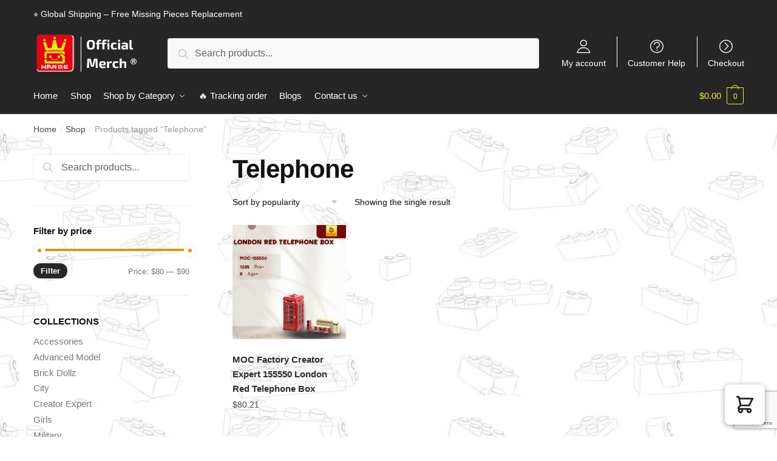

--- FILE ---
content_type: text/html; charset=utf-8
request_url: https://www.google.com/recaptcha/api2/anchor?ar=1&k=6LdqZhIpAAAAAD4V-QNw5O4HcZUbIW9q427AvZ02&co=aHR0cHM6Ly93YW5nZS5zdG9yZTo0NDM.&hl=en&v=PoyoqOPhxBO7pBk68S4YbpHZ&size=invisible&anchor-ms=20000&execute-ms=30000&cb=hskk3nykrhny
body_size: 48582
content:
<!DOCTYPE HTML><html dir="ltr" lang="en"><head><meta http-equiv="Content-Type" content="text/html; charset=UTF-8">
<meta http-equiv="X-UA-Compatible" content="IE=edge">
<title>reCAPTCHA</title>
<style type="text/css">
/* cyrillic-ext */
@font-face {
  font-family: 'Roboto';
  font-style: normal;
  font-weight: 400;
  font-stretch: 100%;
  src: url(//fonts.gstatic.com/s/roboto/v48/KFO7CnqEu92Fr1ME7kSn66aGLdTylUAMa3GUBHMdazTgWw.woff2) format('woff2');
  unicode-range: U+0460-052F, U+1C80-1C8A, U+20B4, U+2DE0-2DFF, U+A640-A69F, U+FE2E-FE2F;
}
/* cyrillic */
@font-face {
  font-family: 'Roboto';
  font-style: normal;
  font-weight: 400;
  font-stretch: 100%;
  src: url(//fonts.gstatic.com/s/roboto/v48/KFO7CnqEu92Fr1ME7kSn66aGLdTylUAMa3iUBHMdazTgWw.woff2) format('woff2');
  unicode-range: U+0301, U+0400-045F, U+0490-0491, U+04B0-04B1, U+2116;
}
/* greek-ext */
@font-face {
  font-family: 'Roboto';
  font-style: normal;
  font-weight: 400;
  font-stretch: 100%;
  src: url(//fonts.gstatic.com/s/roboto/v48/KFO7CnqEu92Fr1ME7kSn66aGLdTylUAMa3CUBHMdazTgWw.woff2) format('woff2');
  unicode-range: U+1F00-1FFF;
}
/* greek */
@font-face {
  font-family: 'Roboto';
  font-style: normal;
  font-weight: 400;
  font-stretch: 100%;
  src: url(//fonts.gstatic.com/s/roboto/v48/KFO7CnqEu92Fr1ME7kSn66aGLdTylUAMa3-UBHMdazTgWw.woff2) format('woff2');
  unicode-range: U+0370-0377, U+037A-037F, U+0384-038A, U+038C, U+038E-03A1, U+03A3-03FF;
}
/* math */
@font-face {
  font-family: 'Roboto';
  font-style: normal;
  font-weight: 400;
  font-stretch: 100%;
  src: url(//fonts.gstatic.com/s/roboto/v48/KFO7CnqEu92Fr1ME7kSn66aGLdTylUAMawCUBHMdazTgWw.woff2) format('woff2');
  unicode-range: U+0302-0303, U+0305, U+0307-0308, U+0310, U+0312, U+0315, U+031A, U+0326-0327, U+032C, U+032F-0330, U+0332-0333, U+0338, U+033A, U+0346, U+034D, U+0391-03A1, U+03A3-03A9, U+03B1-03C9, U+03D1, U+03D5-03D6, U+03F0-03F1, U+03F4-03F5, U+2016-2017, U+2034-2038, U+203C, U+2040, U+2043, U+2047, U+2050, U+2057, U+205F, U+2070-2071, U+2074-208E, U+2090-209C, U+20D0-20DC, U+20E1, U+20E5-20EF, U+2100-2112, U+2114-2115, U+2117-2121, U+2123-214F, U+2190, U+2192, U+2194-21AE, U+21B0-21E5, U+21F1-21F2, U+21F4-2211, U+2213-2214, U+2216-22FF, U+2308-230B, U+2310, U+2319, U+231C-2321, U+2336-237A, U+237C, U+2395, U+239B-23B7, U+23D0, U+23DC-23E1, U+2474-2475, U+25AF, U+25B3, U+25B7, U+25BD, U+25C1, U+25CA, U+25CC, U+25FB, U+266D-266F, U+27C0-27FF, U+2900-2AFF, U+2B0E-2B11, U+2B30-2B4C, U+2BFE, U+3030, U+FF5B, U+FF5D, U+1D400-1D7FF, U+1EE00-1EEFF;
}
/* symbols */
@font-face {
  font-family: 'Roboto';
  font-style: normal;
  font-weight: 400;
  font-stretch: 100%;
  src: url(//fonts.gstatic.com/s/roboto/v48/KFO7CnqEu92Fr1ME7kSn66aGLdTylUAMaxKUBHMdazTgWw.woff2) format('woff2');
  unicode-range: U+0001-000C, U+000E-001F, U+007F-009F, U+20DD-20E0, U+20E2-20E4, U+2150-218F, U+2190, U+2192, U+2194-2199, U+21AF, U+21E6-21F0, U+21F3, U+2218-2219, U+2299, U+22C4-22C6, U+2300-243F, U+2440-244A, U+2460-24FF, U+25A0-27BF, U+2800-28FF, U+2921-2922, U+2981, U+29BF, U+29EB, U+2B00-2BFF, U+4DC0-4DFF, U+FFF9-FFFB, U+10140-1018E, U+10190-1019C, U+101A0, U+101D0-101FD, U+102E0-102FB, U+10E60-10E7E, U+1D2C0-1D2D3, U+1D2E0-1D37F, U+1F000-1F0FF, U+1F100-1F1AD, U+1F1E6-1F1FF, U+1F30D-1F30F, U+1F315, U+1F31C, U+1F31E, U+1F320-1F32C, U+1F336, U+1F378, U+1F37D, U+1F382, U+1F393-1F39F, U+1F3A7-1F3A8, U+1F3AC-1F3AF, U+1F3C2, U+1F3C4-1F3C6, U+1F3CA-1F3CE, U+1F3D4-1F3E0, U+1F3ED, U+1F3F1-1F3F3, U+1F3F5-1F3F7, U+1F408, U+1F415, U+1F41F, U+1F426, U+1F43F, U+1F441-1F442, U+1F444, U+1F446-1F449, U+1F44C-1F44E, U+1F453, U+1F46A, U+1F47D, U+1F4A3, U+1F4B0, U+1F4B3, U+1F4B9, U+1F4BB, U+1F4BF, U+1F4C8-1F4CB, U+1F4D6, U+1F4DA, U+1F4DF, U+1F4E3-1F4E6, U+1F4EA-1F4ED, U+1F4F7, U+1F4F9-1F4FB, U+1F4FD-1F4FE, U+1F503, U+1F507-1F50B, U+1F50D, U+1F512-1F513, U+1F53E-1F54A, U+1F54F-1F5FA, U+1F610, U+1F650-1F67F, U+1F687, U+1F68D, U+1F691, U+1F694, U+1F698, U+1F6AD, U+1F6B2, U+1F6B9-1F6BA, U+1F6BC, U+1F6C6-1F6CF, U+1F6D3-1F6D7, U+1F6E0-1F6EA, U+1F6F0-1F6F3, U+1F6F7-1F6FC, U+1F700-1F7FF, U+1F800-1F80B, U+1F810-1F847, U+1F850-1F859, U+1F860-1F887, U+1F890-1F8AD, U+1F8B0-1F8BB, U+1F8C0-1F8C1, U+1F900-1F90B, U+1F93B, U+1F946, U+1F984, U+1F996, U+1F9E9, U+1FA00-1FA6F, U+1FA70-1FA7C, U+1FA80-1FA89, U+1FA8F-1FAC6, U+1FACE-1FADC, U+1FADF-1FAE9, U+1FAF0-1FAF8, U+1FB00-1FBFF;
}
/* vietnamese */
@font-face {
  font-family: 'Roboto';
  font-style: normal;
  font-weight: 400;
  font-stretch: 100%;
  src: url(//fonts.gstatic.com/s/roboto/v48/KFO7CnqEu92Fr1ME7kSn66aGLdTylUAMa3OUBHMdazTgWw.woff2) format('woff2');
  unicode-range: U+0102-0103, U+0110-0111, U+0128-0129, U+0168-0169, U+01A0-01A1, U+01AF-01B0, U+0300-0301, U+0303-0304, U+0308-0309, U+0323, U+0329, U+1EA0-1EF9, U+20AB;
}
/* latin-ext */
@font-face {
  font-family: 'Roboto';
  font-style: normal;
  font-weight: 400;
  font-stretch: 100%;
  src: url(//fonts.gstatic.com/s/roboto/v48/KFO7CnqEu92Fr1ME7kSn66aGLdTylUAMa3KUBHMdazTgWw.woff2) format('woff2');
  unicode-range: U+0100-02BA, U+02BD-02C5, U+02C7-02CC, U+02CE-02D7, U+02DD-02FF, U+0304, U+0308, U+0329, U+1D00-1DBF, U+1E00-1E9F, U+1EF2-1EFF, U+2020, U+20A0-20AB, U+20AD-20C0, U+2113, U+2C60-2C7F, U+A720-A7FF;
}
/* latin */
@font-face {
  font-family: 'Roboto';
  font-style: normal;
  font-weight: 400;
  font-stretch: 100%;
  src: url(//fonts.gstatic.com/s/roboto/v48/KFO7CnqEu92Fr1ME7kSn66aGLdTylUAMa3yUBHMdazQ.woff2) format('woff2');
  unicode-range: U+0000-00FF, U+0131, U+0152-0153, U+02BB-02BC, U+02C6, U+02DA, U+02DC, U+0304, U+0308, U+0329, U+2000-206F, U+20AC, U+2122, U+2191, U+2193, U+2212, U+2215, U+FEFF, U+FFFD;
}
/* cyrillic-ext */
@font-face {
  font-family: 'Roboto';
  font-style: normal;
  font-weight: 500;
  font-stretch: 100%;
  src: url(//fonts.gstatic.com/s/roboto/v48/KFO7CnqEu92Fr1ME7kSn66aGLdTylUAMa3GUBHMdazTgWw.woff2) format('woff2');
  unicode-range: U+0460-052F, U+1C80-1C8A, U+20B4, U+2DE0-2DFF, U+A640-A69F, U+FE2E-FE2F;
}
/* cyrillic */
@font-face {
  font-family: 'Roboto';
  font-style: normal;
  font-weight: 500;
  font-stretch: 100%;
  src: url(//fonts.gstatic.com/s/roboto/v48/KFO7CnqEu92Fr1ME7kSn66aGLdTylUAMa3iUBHMdazTgWw.woff2) format('woff2');
  unicode-range: U+0301, U+0400-045F, U+0490-0491, U+04B0-04B1, U+2116;
}
/* greek-ext */
@font-face {
  font-family: 'Roboto';
  font-style: normal;
  font-weight: 500;
  font-stretch: 100%;
  src: url(//fonts.gstatic.com/s/roboto/v48/KFO7CnqEu92Fr1ME7kSn66aGLdTylUAMa3CUBHMdazTgWw.woff2) format('woff2');
  unicode-range: U+1F00-1FFF;
}
/* greek */
@font-face {
  font-family: 'Roboto';
  font-style: normal;
  font-weight: 500;
  font-stretch: 100%;
  src: url(//fonts.gstatic.com/s/roboto/v48/KFO7CnqEu92Fr1ME7kSn66aGLdTylUAMa3-UBHMdazTgWw.woff2) format('woff2');
  unicode-range: U+0370-0377, U+037A-037F, U+0384-038A, U+038C, U+038E-03A1, U+03A3-03FF;
}
/* math */
@font-face {
  font-family: 'Roboto';
  font-style: normal;
  font-weight: 500;
  font-stretch: 100%;
  src: url(//fonts.gstatic.com/s/roboto/v48/KFO7CnqEu92Fr1ME7kSn66aGLdTylUAMawCUBHMdazTgWw.woff2) format('woff2');
  unicode-range: U+0302-0303, U+0305, U+0307-0308, U+0310, U+0312, U+0315, U+031A, U+0326-0327, U+032C, U+032F-0330, U+0332-0333, U+0338, U+033A, U+0346, U+034D, U+0391-03A1, U+03A3-03A9, U+03B1-03C9, U+03D1, U+03D5-03D6, U+03F0-03F1, U+03F4-03F5, U+2016-2017, U+2034-2038, U+203C, U+2040, U+2043, U+2047, U+2050, U+2057, U+205F, U+2070-2071, U+2074-208E, U+2090-209C, U+20D0-20DC, U+20E1, U+20E5-20EF, U+2100-2112, U+2114-2115, U+2117-2121, U+2123-214F, U+2190, U+2192, U+2194-21AE, U+21B0-21E5, U+21F1-21F2, U+21F4-2211, U+2213-2214, U+2216-22FF, U+2308-230B, U+2310, U+2319, U+231C-2321, U+2336-237A, U+237C, U+2395, U+239B-23B7, U+23D0, U+23DC-23E1, U+2474-2475, U+25AF, U+25B3, U+25B7, U+25BD, U+25C1, U+25CA, U+25CC, U+25FB, U+266D-266F, U+27C0-27FF, U+2900-2AFF, U+2B0E-2B11, U+2B30-2B4C, U+2BFE, U+3030, U+FF5B, U+FF5D, U+1D400-1D7FF, U+1EE00-1EEFF;
}
/* symbols */
@font-face {
  font-family: 'Roboto';
  font-style: normal;
  font-weight: 500;
  font-stretch: 100%;
  src: url(//fonts.gstatic.com/s/roboto/v48/KFO7CnqEu92Fr1ME7kSn66aGLdTylUAMaxKUBHMdazTgWw.woff2) format('woff2');
  unicode-range: U+0001-000C, U+000E-001F, U+007F-009F, U+20DD-20E0, U+20E2-20E4, U+2150-218F, U+2190, U+2192, U+2194-2199, U+21AF, U+21E6-21F0, U+21F3, U+2218-2219, U+2299, U+22C4-22C6, U+2300-243F, U+2440-244A, U+2460-24FF, U+25A0-27BF, U+2800-28FF, U+2921-2922, U+2981, U+29BF, U+29EB, U+2B00-2BFF, U+4DC0-4DFF, U+FFF9-FFFB, U+10140-1018E, U+10190-1019C, U+101A0, U+101D0-101FD, U+102E0-102FB, U+10E60-10E7E, U+1D2C0-1D2D3, U+1D2E0-1D37F, U+1F000-1F0FF, U+1F100-1F1AD, U+1F1E6-1F1FF, U+1F30D-1F30F, U+1F315, U+1F31C, U+1F31E, U+1F320-1F32C, U+1F336, U+1F378, U+1F37D, U+1F382, U+1F393-1F39F, U+1F3A7-1F3A8, U+1F3AC-1F3AF, U+1F3C2, U+1F3C4-1F3C6, U+1F3CA-1F3CE, U+1F3D4-1F3E0, U+1F3ED, U+1F3F1-1F3F3, U+1F3F5-1F3F7, U+1F408, U+1F415, U+1F41F, U+1F426, U+1F43F, U+1F441-1F442, U+1F444, U+1F446-1F449, U+1F44C-1F44E, U+1F453, U+1F46A, U+1F47D, U+1F4A3, U+1F4B0, U+1F4B3, U+1F4B9, U+1F4BB, U+1F4BF, U+1F4C8-1F4CB, U+1F4D6, U+1F4DA, U+1F4DF, U+1F4E3-1F4E6, U+1F4EA-1F4ED, U+1F4F7, U+1F4F9-1F4FB, U+1F4FD-1F4FE, U+1F503, U+1F507-1F50B, U+1F50D, U+1F512-1F513, U+1F53E-1F54A, U+1F54F-1F5FA, U+1F610, U+1F650-1F67F, U+1F687, U+1F68D, U+1F691, U+1F694, U+1F698, U+1F6AD, U+1F6B2, U+1F6B9-1F6BA, U+1F6BC, U+1F6C6-1F6CF, U+1F6D3-1F6D7, U+1F6E0-1F6EA, U+1F6F0-1F6F3, U+1F6F7-1F6FC, U+1F700-1F7FF, U+1F800-1F80B, U+1F810-1F847, U+1F850-1F859, U+1F860-1F887, U+1F890-1F8AD, U+1F8B0-1F8BB, U+1F8C0-1F8C1, U+1F900-1F90B, U+1F93B, U+1F946, U+1F984, U+1F996, U+1F9E9, U+1FA00-1FA6F, U+1FA70-1FA7C, U+1FA80-1FA89, U+1FA8F-1FAC6, U+1FACE-1FADC, U+1FADF-1FAE9, U+1FAF0-1FAF8, U+1FB00-1FBFF;
}
/* vietnamese */
@font-face {
  font-family: 'Roboto';
  font-style: normal;
  font-weight: 500;
  font-stretch: 100%;
  src: url(//fonts.gstatic.com/s/roboto/v48/KFO7CnqEu92Fr1ME7kSn66aGLdTylUAMa3OUBHMdazTgWw.woff2) format('woff2');
  unicode-range: U+0102-0103, U+0110-0111, U+0128-0129, U+0168-0169, U+01A0-01A1, U+01AF-01B0, U+0300-0301, U+0303-0304, U+0308-0309, U+0323, U+0329, U+1EA0-1EF9, U+20AB;
}
/* latin-ext */
@font-face {
  font-family: 'Roboto';
  font-style: normal;
  font-weight: 500;
  font-stretch: 100%;
  src: url(//fonts.gstatic.com/s/roboto/v48/KFO7CnqEu92Fr1ME7kSn66aGLdTylUAMa3KUBHMdazTgWw.woff2) format('woff2');
  unicode-range: U+0100-02BA, U+02BD-02C5, U+02C7-02CC, U+02CE-02D7, U+02DD-02FF, U+0304, U+0308, U+0329, U+1D00-1DBF, U+1E00-1E9F, U+1EF2-1EFF, U+2020, U+20A0-20AB, U+20AD-20C0, U+2113, U+2C60-2C7F, U+A720-A7FF;
}
/* latin */
@font-face {
  font-family: 'Roboto';
  font-style: normal;
  font-weight: 500;
  font-stretch: 100%;
  src: url(//fonts.gstatic.com/s/roboto/v48/KFO7CnqEu92Fr1ME7kSn66aGLdTylUAMa3yUBHMdazQ.woff2) format('woff2');
  unicode-range: U+0000-00FF, U+0131, U+0152-0153, U+02BB-02BC, U+02C6, U+02DA, U+02DC, U+0304, U+0308, U+0329, U+2000-206F, U+20AC, U+2122, U+2191, U+2193, U+2212, U+2215, U+FEFF, U+FFFD;
}
/* cyrillic-ext */
@font-face {
  font-family: 'Roboto';
  font-style: normal;
  font-weight: 900;
  font-stretch: 100%;
  src: url(//fonts.gstatic.com/s/roboto/v48/KFO7CnqEu92Fr1ME7kSn66aGLdTylUAMa3GUBHMdazTgWw.woff2) format('woff2');
  unicode-range: U+0460-052F, U+1C80-1C8A, U+20B4, U+2DE0-2DFF, U+A640-A69F, U+FE2E-FE2F;
}
/* cyrillic */
@font-face {
  font-family: 'Roboto';
  font-style: normal;
  font-weight: 900;
  font-stretch: 100%;
  src: url(//fonts.gstatic.com/s/roboto/v48/KFO7CnqEu92Fr1ME7kSn66aGLdTylUAMa3iUBHMdazTgWw.woff2) format('woff2');
  unicode-range: U+0301, U+0400-045F, U+0490-0491, U+04B0-04B1, U+2116;
}
/* greek-ext */
@font-face {
  font-family: 'Roboto';
  font-style: normal;
  font-weight: 900;
  font-stretch: 100%;
  src: url(//fonts.gstatic.com/s/roboto/v48/KFO7CnqEu92Fr1ME7kSn66aGLdTylUAMa3CUBHMdazTgWw.woff2) format('woff2');
  unicode-range: U+1F00-1FFF;
}
/* greek */
@font-face {
  font-family: 'Roboto';
  font-style: normal;
  font-weight: 900;
  font-stretch: 100%;
  src: url(//fonts.gstatic.com/s/roboto/v48/KFO7CnqEu92Fr1ME7kSn66aGLdTylUAMa3-UBHMdazTgWw.woff2) format('woff2');
  unicode-range: U+0370-0377, U+037A-037F, U+0384-038A, U+038C, U+038E-03A1, U+03A3-03FF;
}
/* math */
@font-face {
  font-family: 'Roboto';
  font-style: normal;
  font-weight: 900;
  font-stretch: 100%;
  src: url(//fonts.gstatic.com/s/roboto/v48/KFO7CnqEu92Fr1ME7kSn66aGLdTylUAMawCUBHMdazTgWw.woff2) format('woff2');
  unicode-range: U+0302-0303, U+0305, U+0307-0308, U+0310, U+0312, U+0315, U+031A, U+0326-0327, U+032C, U+032F-0330, U+0332-0333, U+0338, U+033A, U+0346, U+034D, U+0391-03A1, U+03A3-03A9, U+03B1-03C9, U+03D1, U+03D5-03D6, U+03F0-03F1, U+03F4-03F5, U+2016-2017, U+2034-2038, U+203C, U+2040, U+2043, U+2047, U+2050, U+2057, U+205F, U+2070-2071, U+2074-208E, U+2090-209C, U+20D0-20DC, U+20E1, U+20E5-20EF, U+2100-2112, U+2114-2115, U+2117-2121, U+2123-214F, U+2190, U+2192, U+2194-21AE, U+21B0-21E5, U+21F1-21F2, U+21F4-2211, U+2213-2214, U+2216-22FF, U+2308-230B, U+2310, U+2319, U+231C-2321, U+2336-237A, U+237C, U+2395, U+239B-23B7, U+23D0, U+23DC-23E1, U+2474-2475, U+25AF, U+25B3, U+25B7, U+25BD, U+25C1, U+25CA, U+25CC, U+25FB, U+266D-266F, U+27C0-27FF, U+2900-2AFF, U+2B0E-2B11, U+2B30-2B4C, U+2BFE, U+3030, U+FF5B, U+FF5D, U+1D400-1D7FF, U+1EE00-1EEFF;
}
/* symbols */
@font-face {
  font-family: 'Roboto';
  font-style: normal;
  font-weight: 900;
  font-stretch: 100%;
  src: url(//fonts.gstatic.com/s/roboto/v48/KFO7CnqEu92Fr1ME7kSn66aGLdTylUAMaxKUBHMdazTgWw.woff2) format('woff2');
  unicode-range: U+0001-000C, U+000E-001F, U+007F-009F, U+20DD-20E0, U+20E2-20E4, U+2150-218F, U+2190, U+2192, U+2194-2199, U+21AF, U+21E6-21F0, U+21F3, U+2218-2219, U+2299, U+22C4-22C6, U+2300-243F, U+2440-244A, U+2460-24FF, U+25A0-27BF, U+2800-28FF, U+2921-2922, U+2981, U+29BF, U+29EB, U+2B00-2BFF, U+4DC0-4DFF, U+FFF9-FFFB, U+10140-1018E, U+10190-1019C, U+101A0, U+101D0-101FD, U+102E0-102FB, U+10E60-10E7E, U+1D2C0-1D2D3, U+1D2E0-1D37F, U+1F000-1F0FF, U+1F100-1F1AD, U+1F1E6-1F1FF, U+1F30D-1F30F, U+1F315, U+1F31C, U+1F31E, U+1F320-1F32C, U+1F336, U+1F378, U+1F37D, U+1F382, U+1F393-1F39F, U+1F3A7-1F3A8, U+1F3AC-1F3AF, U+1F3C2, U+1F3C4-1F3C6, U+1F3CA-1F3CE, U+1F3D4-1F3E0, U+1F3ED, U+1F3F1-1F3F3, U+1F3F5-1F3F7, U+1F408, U+1F415, U+1F41F, U+1F426, U+1F43F, U+1F441-1F442, U+1F444, U+1F446-1F449, U+1F44C-1F44E, U+1F453, U+1F46A, U+1F47D, U+1F4A3, U+1F4B0, U+1F4B3, U+1F4B9, U+1F4BB, U+1F4BF, U+1F4C8-1F4CB, U+1F4D6, U+1F4DA, U+1F4DF, U+1F4E3-1F4E6, U+1F4EA-1F4ED, U+1F4F7, U+1F4F9-1F4FB, U+1F4FD-1F4FE, U+1F503, U+1F507-1F50B, U+1F50D, U+1F512-1F513, U+1F53E-1F54A, U+1F54F-1F5FA, U+1F610, U+1F650-1F67F, U+1F687, U+1F68D, U+1F691, U+1F694, U+1F698, U+1F6AD, U+1F6B2, U+1F6B9-1F6BA, U+1F6BC, U+1F6C6-1F6CF, U+1F6D3-1F6D7, U+1F6E0-1F6EA, U+1F6F0-1F6F3, U+1F6F7-1F6FC, U+1F700-1F7FF, U+1F800-1F80B, U+1F810-1F847, U+1F850-1F859, U+1F860-1F887, U+1F890-1F8AD, U+1F8B0-1F8BB, U+1F8C0-1F8C1, U+1F900-1F90B, U+1F93B, U+1F946, U+1F984, U+1F996, U+1F9E9, U+1FA00-1FA6F, U+1FA70-1FA7C, U+1FA80-1FA89, U+1FA8F-1FAC6, U+1FACE-1FADC, U+1FADF-1FAE9, U+1FAF0-1FAF8, U+1FB00-1FBFF;
}
/* vietnamese */
@font-face {
  font-family: 'Roboto';
  font-style: normal;
  font-weight: 900;
  font-stretch: 100%;
  src: url(//fonts.gstatic.com/s/roboto/v48/KFO7CnqEu92Fr1ME7kSn66aGLdTylUAMa3OUBHMdazTgWw.woff2) format('woff2');
  unicode-range: U+0102-0103, U+0110-0111, U+0128-0129, U+0168-0169, U+01A0-01A1, U+01AF-01B0, U+0300-0301, U+0303-0304, U+0308-0309, U+0323, U+0329, U+1EA0-1EF9, U+20AB;
}
/* latin-ext */
@font-face {
  font-family: 'Roboto';
  font-style: normal;
  font-weight: 900;
  font-stretch: 100%;
  src: url(//fonts.gstatic.com/s/roboto/v48/KFO7CnqEu92Fr1ME7kSn66aGLdTylUAMa3KUBHMdazTgWw.woff2) format('woff2');
  unicode-range: U+0100-02BA, U+02BD-02C5, U+02C7-02CC, U+02CE-02D7, U+02DD-02FF, U+0304, U+0308, U+0329, U+1D00-1DBF, U+1E00-1E9F, U+1EF2-1EFF, U+2020, U+20A0-20AB, U+20AD-20C0, U+2113, U+2C60-2C7F, U+A720-A7FF;
}
/* latin */
@font-face {
  font-family: 'Roboto';
  font-style: normal;
  font-weight: 900;
  font-stretch: 100%;
  src: url(//fonts.gstatic.com/s/roboto/v48/KFO7CnqEu92Fr1ME7kSn66aGLdTylUAMa3yUBHMdazQ.woff2) format('woff2');
  unicode-range: U+0000-00FF, U+0131, U+0152-0153, U+02BB-02BC, U+02C6, U+02DA, U+02DC, U+0304, U+0308, U+0329, U+2000-206F, U+20AC, U+2122, U+2191, U+2193, U+2212, U+2215, U+FEFF, U+FFFD;
}

</style>
<link rel="stylesheet" type="text/css" href="https://www.gstatic.com/recaptcha/releases/PoyoqOPhxBO7pBk68S4YbpHZ/styles__ltr.css">
<script nonce="WXhhE7cmldbZQk47_jbrkg" type="text/javascript">window['__recaptcha_api'] = 'https://www.google.com/recaptcha/api2/';</script>
<script type="text/javascript" src="https://www.gstatic.com/recaptcha/releases/PoyoqOPhxBO7pBk68S4YbpHZ/recaptcha__en.js" nonce="WXhhE7cmldbZQk47_jbrkg">
      
    </script></head>
<body><div id="rc-anchor-alert" class="rc-anchor-alert"></div>
<input type="hidden" id="recaptcha-token" value="[base64]">
<script type="text/javascript" nonce="WXhhE7cmldbZQk47_jbrkg">
      recaptcha.anchor.Main.init("[\x22ainput\x22,[\x22bgdata\x22,\x22\x22,\[base64]/[base64]/bmV3IFpbdF0obVswXSk6Sz09Mj9uZXcgWlt0XShtWzBdLG1bMV0pOks9PTM/bmV3IFpbdF0obVswXSxtWzFdLG1bMl0pOks9PTQ/[base64]/[base64]/[base64]/[base64]/[base64]/[base64]/[base64]/[base64]/[base64]/[base64]/[base64]/[base64]/[base64]/[base64]\\u003d\\u003d\x22,\[base64]\\u003d\x22,\x22K8ONZiwwWwXDk8KPwoPCgn/CscObw4ZRIcKqPMKswrIXw63DisK1RsKXw6sqw7cGw5hLYmTDrhJUwo4Aw6ALwq/DusOZBcO8wpHDuw49w6AEaMOiTFjCmw1Gw50zOEtKw6/CtFNYZMK5ZsOzV8K3AcK1UF7CpgLDuMOeE8KqDhXCoULDi8KpG8Odw5NKUcK4U8KNw5fCgcOEwo4fasOOwrnDrRrCjMO7wqnDmsOSJEQKMxzDm3XDoTYDBsKaBgPDpsK/w68fDC0dwpfClcKEZTrCnGxDw6XCpwJYesK5ZcOYw4BpwphJQAU+wpfCrhrClMKFCEkaYBUjCn/CpMOobybDlQDCl1syS8OKw4vCi8KRFgRqwpI7wr/CpQkFYU7ClS0Fwo9Dwpl5eHYVKcO+wprCjcKJwpNEw7rDtcKCFzPCocOtwrB8woTCn1zCh8OfFiLCjcKvw7Nzw5ICwprCjcKwwp8Vw4nCml3DqMONwplxOCvCtMKFb2TDuEA/UHnCqMO6C8KGWsOtw7B7GsKWw6FcW2dENTLCoQ8CABh4w71CXHU7TDQXOno1w6YYw68BwqAwwqrCsA4iw5Ytw6BjX8OBw7gtEsKXCMO4w455w4hBe1pGwpxwAMKHw756w7XDvHV+w61hRsKocjp9woDCvsO4U8OFwqwCBBoLLcKtLV/DrA9jwrrDj8OsKXjCvBrCp8ObIMKkSMKpesOCwpjCjWEpwrsQwrfDoG7CksOHAcO2wpzDp8O1w4IGwqVcw5ozDjfCosK6CMKAD8ODYW7DnVfDhsKBw5HDv3srwolRw6rDncO+wqZFwq/CpMKMYcK7QcKvA8KFUH3DuE1nwobDuU9RWRXCq8O2Vl1NIMOPDcKGw7FhS1/DjcKiGMOjbDnDqnHCl8Kdw5bCqnhxwoYiwoFQw7vDjDPCpMKhNw4qwo8awrzDm8KUwqjCkcOowo9awrDDgsKPw6fDk8KmwpLDjAHCh0BkOzg2woHDg8OLw44mUFQiZgbDjAUaJcK/w78Gw4TDksK3w4PDucOyw4cdw5cPNMORwpEWw6xvPcOkwrDClGfCmcOUw63DtsOPGMKhbMOfwq5XPsOHUMOJT3XCqsKsw7XDrBTCisKOwoMzwq/CvcKbwonCsWp6wovDg8OZFMOmVsOvKcO/[base64]/[base64]/Dr8OswpPDj0gow7V9wrcoesKGB8OGRHA8YcKow47CqwpaWlnDocOMXzhNFsKKX1s7wrdwa3HDtcKyBMKmdSnDuEbCrQEsFsKMwpJcYT0/DWrDlMOfMVrCvcOywpx8CcKvwrzDgcKDa8KVYcOLwqLCsMKwwrjDvDx0w5PCr8KNasKTesKnfcKZOE3CukPDlMOgL8KUJDYLwqtgwrLCmRDDtUhMLsKOOkvCrWspwoocFlzDjAfCsFvCpH/CqcO7w7fDhsOawrjCqjvDs2zDqMOOwrV8EcK1w7sZw5fCs1Fhw5tJQRTDmUDDoMKjwqUrSEDCgSnDl8K0cUjDsnQkMHsIwosGWMKAw4XDvcOyesKfQiIeeVsMw5xFwqXCvcObHgVxBsKTwrgLw6dPHW01HS7DlMKbb1ROWQfDmMOww4nDmU7DusOSdAR1XQ/DqMKnBhvCvcOTw6vDnBzDnAMuf8KzwpZ0w4/[base64]/[base64]/w7HDtUzDnx9Ew4EsfnTCqMO7w5rDi8KHwoU5Qj4Aw6tAwp/DvcOdw6w9wq4jwqLCqWoYwrdAw71Qw6s+w6YEw4jCiMKvFkTClFNTw61VWQNswoXCo8ODJsKcNX/[base64]/[base64]/w4JvwoJPwoIHw4QPw408IVzDs3DDgcOJF3oNNjDDp8Kuwp0zHWXCn8OdbA3Cjz/DusKqDcK2fsKaHsOkwrR5wofDmzvDkSjDuEURw6TCusOnSh5XwoB2RsOCF8Opw54oQsOkNU4Wc1dPwqEWOT3ClALChsOgVE3DhcOxw4PDncK+NWARwrrCqcKJw6DCmWXDuwNRTGtmBcKqB8O/PMOmcsK6wqsRwr/DjcO0LMKkWQjDkjIhwpU3VMKtwozDl8K7wrQGwph1HVzCt1vDhgrDoXPCkyNIwpwvLSUzPFk9w5NRcsOUwpTCrm3ClcOuSk7CgibCgSPCtVNaThs/[base64]/[base64]/ChcOAwoEGwpl2WFfDqMOnMAMRwonClgrCtlnDjEoTSS5fwpfDiVQ/[base64]/ZQnCqcOTGcKjAxlUw5TDnEliw5hqV2rCrS1/w4xQwp5Xw70BYBTCjDLCq8Ofw7TCnMOsw6PDqmjCgMOuwp5hw5Zhw7EHUMKQS8OMa8K3TAPCicKSw6PDkwTDq8KuwoAWwpPCmCvDvsONwoDDjcOaw5nCuMO0X8OND8O5IhkzwpQowod/[base64]/[base64]/[base64]/DtHnDtkDDt8O2IBlfXT0ZwoXDvmE1w7nDgMKHw78OwrPDt8OhfkwJw4dGwoB8T8KlD3zCu2PDtcKOZVAQEE/DgsKafSPCsysOw4A4w6IUJxcCZGrCo8O4JHjCrMKIZcKeQ8OAwoNbWcKfdXM9w5DDh1vCjQkYw5FIaTdIw60yw5jDo1/[base64]/w6MVIcKxw4zDqHfDiXHCiWsUw6tIw43DgRDDksOSasOMwoLDiMK4w6s/aynDkFABwrFswrMDwp9Aw58sF8KtJQvClsOvw4bCr8KBEkNTw719XDZ+w6nDpGfCkFIuWcOJJF/DplPDo8KzwpfDkSJcw5XCrcKnwq4rfMK/woTCnSLCnVPCnwUywoDCrl3ChkpXJsOfQcOowrDDowPCnSPDj8Kcw7w+wp16WcOhw4wEwqg7O8K1w7tTMMO5CUUnGsKlGMOhWl1jw5dIw6XCqMO8wpdNwozCiA3CsA5SZz7Cmx/DpcOlw44nwoHCj2XDrBlhwpXCkcKfwrPChCoqw5HDhifCnMOkcsKUw5zDq8KgworDi2I1wohZwrzCpMOQJsKdwrzCgSMtLSxJU8KRwo1hRg8MwopZdcK/wqvCuMO5NxbDisO5dMK/ccK0OUMJwp7CicOoKW/DlMKscXLCgMKwO8KSwoUieTDCg8KpwpfDm8OvWMK/[base64]/wr/Dk8OlYsOwVBrCvcOiwooHw55Uw5tMw6Nrwo4Lw4Nmw4IhclRjw4d7HkkrBjfCnk4wwp/[base64]/wq3DnsO2XH7DjwfDmcOHHz1Ww5XCnnlTwrUleMKdMMO2GQV7wplad8KbC1kawrc/w57CncKlAsOuUSzClzHCvA7Dg2vDhcOMw4XDrcO5w6F+SMKGIXVbOQBUGg/DjRrCgTTCl0fDnkgHAMKLJ8KewrXCgxLDrWPDj8K1bzbDs8KGFcOuwr/DncK1dMOiFMKrw4BFCUc1wpXDqXfCqcKzw4/[base64]/w5JTw7XCosKbwpshwrkPAghiUsOfw7MTw60mazfDilHDmsOHFBTDoMOmwrDCvT7DpzJ2VTVQLFDDmXbCrcKRJmhPwoDCqcKGCiJ/JsKEDwwFwqRBwop6M8OPwoXCliwqw5YoFXvCsjbCisO/[base64]/dE7Cn8KJw7gZwpQqJS0aw6PDoMK9HMK4BAHDocKGwovCh8K3wrjDtsKQw7vDvivChMK3w4YGw73CocKVMVLCkCBrWMKqwpvDo8O2w5Rfw7BzY8Kmw4prAMKlQsOowp7CvQYlwqXCmMOadsKWw5hJPQVJw4lDw5DCvsOtwoTChQ/CqMOUQR3DjsOCwo3Dq1g7w6pQw7dCdcKMwpkqwprCryIZZDpbwrHDph/Cnk0FwpI3wqnDr8KCAMKuwq0Uw6NJc8Oqw5BRwr42w4bDnlDClsKrw6pYF3tCw4VsQRjDjXzDkWNXMwhWw71OPmVYwoobfsO6b8OTwpDDtHPDqMKBwoXDgMOJwpl4dzXCt0d0wrELPcOdwoPCq3BmJTzChsK/O8K0KBNxwp7CsF/[base64]/CocOFSHpOwrAyeSTCqH7DtwPCucKaJQZOwofDiWPCssObw7nDtMOHAz9SbMO5wq3DnADDicKQcm9Qw4NfwrDCnxnCrR5fFMK6w6HCpMOiY2DDvcOFag/[base64]/[base64]/Dq3J3w4NBwph1w4d0wpLCrUbCrQvDq8KTYQrCncOXJH3Cq8Kwb2vDrsO8bXFyJG1CwrDDtSkYw5c8w6VUwoUww5RxMhnClkpXC8OHwrbDs8OXJMKJDwjDrHgjw5krwpXCqMOUW0VBw5rDj8KSPnDDtcKWw7LDvEDCmsKMwoMiKsKJw4dlIzvDuMK1wq/DlTPCvyLDkcOEKmvCnsO4cyTDusKhw6kIwp/CjAV0wrjCq3zDkinDv8Oyw53DjygMw5jDosK4wo/DuWvCsMKJwr3DhsOLVcKVISs3BsOLSmZ2NnoPw4V7wobDnB/Cn2DDusOdDxjDiUrCnsOYKsKYwpHCtMOVw6kIw4/[base64]/[base64]/CMOGbjEsMsOKSx/Cj8O+JMKTZcKtGU/CiDbDssKxYUxheAt2wokYRQVSw5zDgibCgjnDtSnCnSBgD8KfGng+wpxLwo/DoMOtw4/[base64]/DoDldIw/DoXFLw6fDuMOfNksIAQJZw4zCmsO9w70KGMOFbsOmCmY9woHCsMKPwqDCusKZBRzDncK0w5gxwqLChSEcNcKJw7huDzrDs8OIEcKiJ33CnzgccH4XfsOQR8OYwpICLcKNwo/CvT5xwpnChcObw6bDmsK2wp3CrcKHQsKbX8Odw7ZWAsKjw5VuQMOlwozCuMO3esObwrQ2G8KYwq05wpTCpsKGJ8OyJmDCqF41QMK4w6M9woxvwrV9w5VVwq/ChTIEesOtF8Orwr83wqzCrsOLIMKaSyDDgcKdwo/[base64]/CgcOiwp41w5DCgBXChk1Mw5fDusK2w5PDh8OzwqHDucK9E13DiMK0eRIXKMKqcMKTAAXChMKuw7RPw6HDocO5wpbDsjl4UcOcI8K4w6/DsMKnDkrCjTdlw5fCvcKSwqDDh8KCwqUIw7Ehw6vDtcOiw6vDo8KFKcOvbjnDkcK/[base64]/CjcO4ZcOiwr5pRsOMw7ECw7nDusOnw4ovw6s7w6Y3fsKYw60daGrDijtAwqYsw63CiMO6NQw5eMOLCDnDrSLClyBOBGgpwrRmw5nCnSDDhwbDr3ZLw5nCuE/DlU9qwrULw4DCjxPCisKqw44yC1Aoa8Kvw4vCuMOiw7DDi8O+wr3CgWEpVsOLw6ZZw5HCsMOpNk96w7nDqkkjZMKvw5nCt8OcP8OCwo8sA8O/[base64]/DkTZdKsOVHAPDosOvwpjCtcKJw6PDiVpHZyRzRgNbCMK9w7p7TmLDtcKkOcOaZzLChk3CmjLCtcKjw7bCmhHCqMKpwrXCkMK9CcOFMsK3BkvCkT0lMsK1wpPDrcK0wpfCm8KNw7tFw75Cw4bDt8OiXsKIwo3DgFfCpMK3JEjDjcKjw6E/[base64]/wrpUw4jDusKFw48wM8OCwpjDgEDDmnvDn8KCAG5RQMKmw7PDm8KaN2txw6rCq8Kxwp1AH8OTw6/Dm3hfw6/[base64]/Dl8K2wrHCn3AQM8OGDm50w77CsMKxwofDl8Oowo/Cq8KRw588wplNT8Kqw6nCgg4KX3p8w4UkbcK2wq/CiMKjw5pKwqHCucOsacOKwq7Cg8OPSWXDnMKpwo0Ew7wOw4hyWng3woNNNSwKPsOjNkPDrn98InovwovDmsKFdMK+f8Onw6IHwpVLw6zCosKaworCtsKJCSPDvE7DqBNnUSnCksOEwp04TgN0w5LCtF8Cwq/CicOyc8ODwrRLw5BGwpp2w4hMwp/DmxTCt1/[base64]/DjMKXw70cwqpSw7rDj8Kxwp0mw4RDwpnDjRbDqx/Cg8KFwonDqz/CnjrChMObwoImwoZHwp0EK8KQw47Dtyc2AcKPw4keb8K/HcOrbMKvUw9wbsKQC8OaS3IkTFJ0w4Jvw6XDsXYlY8KqBEI5w6JwPH/DvxjDssKowq0twr3CksKVwo/DpnfDvU89w5gDP8O2woZtw4LDmcONNcKUw7jCoRJZw78IFsOXw7QGSGcMwqjDhsK4AcKHw7hFRQTCs8K6bcOxw7jCm8O6w5JdNMKUw7DCpsKzKMKfVCfCucOpwpPCi2HDiE/DrsO9wqXCpMO2BMKHwrnDmMOBdCXCt3jDnR3DisOrwoxEwpfCiwklw5NVwpFBEcKDwpTChw3Do8KoHMKGNQxfHMKWAhDCssOJDxE4MsKTDMKcw5ECwr/CrhduMsOEwqsSTgjDr8Ktw5rDgcK4wrZcwr/[base64]/w5/CujjDhMKuDhvCgCDDmE/[base64]/DnMKtUkN9w7B6w6xEw7YALsOzwqo3GcOowpnCusKHB8KBe3IAw6XCkMKDfz5cMizClcOxw7HDmT/Dti/CqcKCFCvDlMOrw5DCgBAGVcOjwrQFYzcUYsOPwoDDiR7Dj1QOw453RcKHCBp0wr/DosO9YlccbyzDhsKaCXjCoSDCpMKbc8KeeW48w4R2CcKfwoPCmxpMA8OcF8KBPlDCv8OXwphVw6XDgj3DjsObwqwFWiMEw7XDhMKfwotNw61LFsOXbztPwozDr8KpI2fDkhLCuiZ/aMOKw750V8OjGlJSw5DDpC5iTMKpccOowrvCncOiTsKsworDpljCusOKKkUBNjVmUWDDsRbDhcKmIsK/[base64]/Ck8OJCzrCs045UMO8AjzCmsOlNsKVZnvCtsOGAMOFGcKowpbDjicdw74bwpvDuMO4wrM3RCXDhsOVw7IGThBHw5h0GMK2EVfDgcOdXwE8w5PDuw8JFsOaazXDpcOXw4zCtCTCsU/CpsOLw77CuRQHYMKeJ0rCjkDDn8Ksw65WwrnDkMOZwrMsCXHDgnkrwqAbSMO2a3ksDcK7wqN0f8OawpfDh8OkIXbCvcKnw6bCmBbDlMKaw4/ChcK1woMuwpEia0JGw47CnglLXsKVw4/CssKVbcOIw5XDvsKqwqZuYHhlQMOhAsOFwqEBN8KVDsOnMsKrw63Cq1TDm1DDv8KOw6nCq8KcwqZUWsOawrbDjnEECg7CvwZkwqY8wrUCw5vCvA/CvMKEw5rDnn0IwpTCr8OXeCfCpMONw4tRwoXCqjAqw6Nowo5dw4lhw4rDhsKoUcOow7w/wppXRcKZAMOfdgbChnrDi8OrcsKlaMK6wpFJw5F8FcOiw4oRwpVcw4kyAcKQw7nCicO9W3Uuw78Pw77DqMO1FcOuw5XDicKkwphAwofDqsK2w7/DocO0SRcewrJBw4MDBTIcw6xaPMKOF8Ojwr9Ww4puwrLCtsKXwoEiJcKawrnCqcK4MV7DqMKOQDcRw4FAO2PCrsOwD8OkwonDusK9w6/DkRw3woHCl8K4wrAZw4DCgjrDgcOkwojCmMK7wos6AybCun4oVsO7XsKwVMK8FcOce8OfwoJoDw3DgsKMc8O1YjFlJ8KBw7szw4HCicKywrUcw67DssO5w5/[base64]/NMOzejPDlMKEw5g4wpTDjlfDll9aw7FTYArDqcOAXcO9wp3CmTJ+XnZjHsKQUMKMACnCrcOfLcKDw6l7ecKEw4pJXcK0wpspeBTDpsOkw7fCk8Okw5wOaABtwo/Dlg1pV1TCqTsjwpZ0wqfDoXpmw7E9HyR/wqc7wovDgsOkw5zDmx1MwrsOLMKjw5cOGcKqwrPChcKteMKjw78Kb1kRw7fDhcOqdUzDksKtw5t1wrnDnFIOwoJKbsKGwpXCu8K+F8KTGzTDgAhhSw/CksKOJ1/DqmXDkMKlwqfDk8ORw708SzbCvzXCv1wqwpxmVcOZNMKIA2LDqsK8wplZw7RPXHPCgXPCssKaJR9NJSI8d3HDgcKqw5M8wo/Cs8OOwpsyVTk0PkYQXsOCPsOYw59Za8KLw7s0wqlUw6vDpQbDpRjCrsKOR28Mw6fCsiV0w6DDncK5w44qwrRUM8KgwrshPsKQw6Miw7jDo8OgYsKgw63DsMOIbMKdL8K5f8KxNTXCmlHDgjZlw6/[base64]/Nh/CsMOsY8Ocw7bDqcKJw6XCqxISFMKxGhrDkcKwwqzCoiDCuB/ChMOef8OcD8Khw6NZwofCnEthFFBaw6UhwrxeJWVUeFtlw64Jw6BOw73ChlhMJ0/ChMOtw4tnw5UDw4TCsMK+wpnDlMK2FMOZXCUpw4pCw7pjw6dXw7JawrXCgBnDoU7Cs8O5wrd+OkNWwp/DuMKGYMO7e3cXwos8Dl4OFsOHPB8FYcKJK8Ouw7fCisKQQFnDlsKtGDUfdHALwq/CmnLDqUTCvlYOQcKVdQ3Cu0F8TMKOLMOtFcOCw63DtMKFM0gjw6LCjsKOw7lYQ1V5BG3ClxpIw7jCjsKvWGXDjF1uFgjDkUvDh8KlFVJnO3zCiUBUw5QpwpvCiMOpw4fDvWbDjcK2CMOfw5TCih09wp/CgnPDu3AXXEvDkRV1wqE2RsOsw6kqw6khwpQBw7djw7ZTEMKnwr41w5XDpgsmECbCjMOGYMOkBcOjw6gYHcOfYSHDpXkewrbCjBfDskUnwocIw7otLBs3KyzDnyvDosO4H8ODUT/DiMKcw61HEjkGw73CuMOSUCbDtER2w5bDv8ODwp3CocKwRcOTI0tmXylZwolfw6Jhw49SwrHCrmbDjkTDuQx4wp/DjlF6w5t2a0tew77ClmzDpcKbDjZuIErDvFDCtsKuEUfCnsOgw4MSLBshwp8cVsKjAcKuwo9lw5UsTMOaUsKEwosBw6LCnBTCgsKww4x3VcKtw6ALU3TConNzYsOzVcOCA8OeRcKoWGrDsD/[base64]/DsGsKwrPCtGnDhx4owoYuHsO9wpXCiMOdw6/[base64]/Dp2XCqAvDqX1AWcKew5ojasKWwrQATUfDoMOiYgRkBMOew4vDgiHCkzE3JEF1w6zClMKPeMOmw6xzwpF/[base64]/CiCXDg8OYQ1cHwrbCmcKeO8OrVk3CgsOFw4PDp8K/w7HDvFFzw6JhYj97w75mXWI1G3bDq8OqIkLCrUXCq3rDl8KVWW3DhsKCCh3Dh2nDhVkFAMKWw7fDqDPDv2BiFB/DozrDrsK4w6IRPGQwNsORfsKBwqzCksOpJ1HDnCTDhcO/aMOdwpHDlsKCZWTDkSPDhi5vwoTCjcOSAMK0UwJ6OU7CpMKnHMOyBMKbSVnCg8KVJMKRejDDqwvDucO5EMKSwoNZwqrDhMO1w4TDok8UElHDkTczwq/CmsKlbsK1wqTDlRLDv8KmwpTDg8KPC2/Co8OuGm0Tw5YHBlPCm8Ojw7vDqMOzGQZiwqYHw7zDmXlywpMseGrChz4jw6/[base64]/[base64]/[base64]/CqcKyecK4w5BFwoXDuMOzX37CoVvDkw3CiMKzwrrDqnxpZsOLM8OoOMKawo4JwoPCiwnCvMK7w5YqHMKOYMKNdMKyXMK+wrl9w6B0wrlDUcO/w7/DtsKHw5cPwpvDusOiw69wwpIEwo59w7/[base64]/F0FgCWUTTHsxWsOiw55bbiXDlUDCrhAxF3/DhsO/w4ZQaX1iwpdaZUJ4JFVzw7hjw6sIwogkw6HCux7Dr1zCtRbCvADDvFM8FBgzQlXDoT99GsOGwrHDqmnChMKgeMODOMOEw57DtMKDMsKUw79EwoTDvRPCg8OFTi4uVjc3wrdpBg8Ow7I+wpdfUsKLFcOJwowAME/DlSPDt27DpcO1wpN2JwxJwr/CtsKrKMOEOcOLwo7CksKAU2RXMiTCjnrCisOiX8OAQcKNCUvCscKAEMO7SsKeEsOkw7vDvnzDinY2RcKfwoPCjR/DrAEQwpTDrMO6w7fCrcK0LmnCmsKUwrsAwobCuMOTw7zDlB3DicOdwpzDixrCj8Ktw5/CpHrDm8K5cU/CnMKUwo/DmnDDnBHDlQ0tw6pjG8OTfsOdw7DCrTHCtsOEwqt9QsK8wrfCl8KTSmgswozDn3LCt8KNw7x2wrYfZcKVNcKqUMO8PBU9woQmDMK2wrHDknbCvhszwq3CpsKDH8OKw40SAcKvSDQnwpNTwqRlUcKvQMOvZsKCfzN3w4zChMKwDF4sP1V2Gj1+TXPDokUuNMOTesO/wq/Dn8KgQicwRcO/In8rS8KXwrjDmAFOw5JcITbDoXpafVfDvcO4w7/DrMKdGQLCrV58B0XCpmjDr8ObN0DCqBQwwoXCrsOnw5fDrAXCqlB1w6nDtcOcwocaw5fCuMORR8OKNsOQw4zCvsOXNw1sLELCucKNLsOzwoxQEcKIKBDDs8OZOMO/ChLDqwrClsOmw57DhWXDiMK+J8OEw5fCmzIJLTnCmi4IwrXCr8KlfcOkFsKyOMKbwr3DsX/Cj8KDwqHCj8KZF1VIw7fCgsOSwo/CmjUuZsOSwrLDojl4w7/Dv8Ksw7zCusOewrDDvMKeC8ONwrfDlH/[base64]/DjH7DgCvDgGJIw5HCihzDnsOyw7zCvA7CrcOYcCRMwr9rw586w4/Dt8O1enFqw5hsw596L8KdBsOEc8OVAndFd8OqKGrDhcOHfcKcSQR5wrPDkcOsw63DkcKJMEY6w6E8NT/DrmDDvcONCcOpwp7DvTvCgsKUw69FwqIcwr5Fw6dRwqrCgVdKw6kvNCZqwr/CtMKCw6XCp8Kww4LDmsKFw4EBSXh/[base64]/DkMKOwpkcAhHCkcOqIFRBGUkdFcORwrpHw7hUICwGw6ZfwoLCi8OAw7nDi8OAwp82a8KZw6hfw6vDgMO8w61iS8ObHTbDmsOuwq5CJsKxw4bCnMKeWcOCw7x4w5p4w5pNwqrDrMKvw78mw6HCqmTDoG0JwqrDimnCrTBDS3LDqFHDssKJworCnXHDmsOyw4DCpl/[base64]/Dvlo5HMOPYMOBw7XDvwvDjFrDmUU8w5vDsE08wqHCvAJwJV3DkMOSw7oow6c0OR/CrX1DwrPCnks4MEzDg8OFw5rDthtJI8KqwoYCw4PCtcKTwpfDnMO0H8K3wqQ+D8OrdMOZUsKeYV4Iw7LCucKJYMKuJwZBEcO7CTbDjcOSw40KcALDp1HCvCfCvsOnw7fDtwzCvC3Cj8OLwqU/w5d6wrg/woHCg8KYwrTCnR50w7VBTl7DgcKNwqozQTolYGZraF/[base64]/wqhkw5NtXwhiw67DnnV5wo9ZUsOZw5cSw5fDnUrCtS1ZcsO8w6cRwplfBsOkwqnDhXTCkAHDlcKxwrzDg0JcUz5/wqnDqUQIw7XCgxHCpW3CjwkBwppfXcKuw5ovw5l8w5w0OsKJw77CncK2w6gQTWbDssKvOjdGA8OYTMOMcVzDsMO5J8OQDipfV8Koa1zChcOww7jDlcOCPAjDt8Kow5XCmsKqfjQnwo/DuEDCkzYZw7kNPsKyw50lwrUnXMKywrfDhQDCqVt+wpzCl8OURnDDpsOuw4hwN8KpGWPCl0fDrMOyw7nDuy/DnMK4dSLDvhDDmj59dMKKw4MLw4k7w7Q9wqR8wqkmbH5xMFdOe8K8w4HDicOuIH7CoD3CgMOGw50vwrfChcKidhTDoHMMZcOfJMKbNXHDkXlwEMK8BCzCn3HDolwNwop5RnrDrzdow5c2WyzDtWvDs8OMQxrDomHDhW/DncOhOFILM2E7wq1MwqMFwrE5TShCw6vCgsKSw6TDvhwywqV6wrHDtcOqw4wEw4TDksOdXWEPw5x5eTNAwofCiHRCUMORwrHChnwWcUPCgUl2w5LCjEw4w7/[base64]/CnwBxGxHDphDCighCwrLDsR4aHRDDkMODWyxvwp9MVcOZR27CrCopMMONwoBpwpjDt8KaNQjDucKMwoJHLcODVwzDiRIAw4ABw5RDK0YHwrXDu8OEw5MwMn5gDB/CrMK7NsK9f8O9w7BwawMCwqo9w7vCiFkCw4XDtcKeDMO4FMKEEsObRFLCsXpzQVTDhMKkwpVENMO4w7TDjsKeM3jDiAfClMOmKcK4w5NWwofDssKHw53Dr8KRY8O/w7bCv3AfbcOSwoLCv8KIAUvDjmd6AcOYCUZ2w4LDrsOeWEDDjm89XcOXwo9pJlwxfAvDqcKpwrJrbsOMcmTCiSTCpsKxw49Bw5EMw4HCuUTDmHc/[base64]/[base64]/[base64]/AmRDwpbClmbDn8KPUcO/w4kaAsO+bsOxwrfCvFhBFmQtHMKMw7IYwrFewr5Kw5rDux7CtcOcwrcHw7jCpWszw78LdsOzGUnClMKww5/DpCzDmMKvwoXCpgBmwptGwpALwppqw68HHsKDKW/DhWvCh8OiMXnDqsKTwqTCq8O2FwlVw7nDhABLRjPDp1PDolJ5wrZpwojDjMO7BjZLwpkIbsKrIzTDqHxRUsOmworDgXjDscKYwooASFXCmXFvPVvDrV8jw6LChzNXw5/ChcKxHDLClcOyw6LDhj55AWQ5w4FnN07Ct1UZwq7DvMKswo7DrjTCpMOMbHLDiHXCmlJlRS0Ww4klesOJPcKaw7XDuw7DumzDkW9ddGE4wrAgBcKKwpFow6gXblJYFsKOe1jCjcO/dnU9wqbDokjCr0vDvBLCjH16RUIMw5hIwqPDqHzCoWHDmsONwroNwq3CtB0yUjAVworCiXggNBRSRjfDg8OPw70rwpIKwpoICMKmf8KIw4wAw5cuT3DCrMO+w6NEw7jCuDAywp9/[base64]/[base64]/wppZPcK6WMKxw5LDpcOWwq95wpnCozDCs8KXwo7CrXQJw7rCpMKawrU+wr4/[base64]/[base64]/CkMKRUcOaw6k0w7JJKMOcE8OTGsKCw5p1VMOMBhXCpF0NVGd7w5rDuDg+wqXDpMKmTMKLbMOTwrDDv8OlPU7Dm8O5XFYawoLCqcOwBcOeK33DgcOMegvCncOCwoRBw51EwpPDrcK1A0EmIsOLaH/CnTRaPcOGABjDs8KqwqF+Sz7CnUnCmmnCpRrDmBsCw7Ziw7LCg3rCjwxgLMOwcTk/w4HCusKoPHjDgy7Cu8KJw5lYwqMgw7oCHw/CmTrChsKAw69ww4QFaHt6w40fNcK8UsO0YcObwopFw7LDuAI7w7vDgMKpej7CtMKNw7txwoPCm8K4CsO6b1nCuj7DrT7CukDCtB/[base64]/Ego6wo0XOsKww7HDvCASZE59PMK9wqU0wqNBwobCsMKOwqMzUsOWM8O+JQPCsMKXw7JbP8KPCQZ9YsKHKCjCtn4Rw6AhCMOwHMOkw4l/TAw+QsK5FwjDtj90Ti/CmUPClBUwUcOZw4XDrsKMTB97wqkJwpBgw5R4WzoGwqsNwq7CvwPDgMKwHlU3DsOpKTkywq4cc2V/OCcDbQIjDMKnZcOjRsOyGirClg/DknV5w64gXCg2wpPDksKRwpfDv8KxZjLDmhZAw7VXw4FTT8KifFvCtnIIa8KmHsKOw6fDmcK3WmpvYsOcLB59w6rCqH8bJmBbTRRKf2tsdMO7VsK0wrUUGcONF8OnOMKIA8OkM8O8IcKHFsKBw64Gwr08V8O4w6pbRV0SAQFfB8OFPihFHQhLwqzDkcK8w5Q5w5Y/[base64]/Cu8K2YyLDtsOcU2HCiA3Dn39hccK3w6HDicKtw491BMKnV8KRwp89w5nCg2VHMcOQUMO4TgoSw7XDo1JUwqMNJMKmDcO+SEfDmHYPKsKXwrbCrmnDuMKWbcOcOnkrKyEWwrYDdxzDoH0dw6DDpVrDjElyHQLDki7Du8Kaw40Zw5/Ct8KjCcO3GDlMbsKwwrZxLxrCiMK3P8ORwqrCigMWFMOWw68aW8Kdw4NIXDt7w65vw4DDrhFtY8Orw7jCrMOGKMK1wqg+woVqwoNhw755CR4Iwo/CocKrVSnDnCcETcOoSsOxMMKtw7cPDS/DssOIw4LCkMKNw6bCtTPCnzTDmyHDpVHCvUjCh8Oew5bDnELCkjxdMMKyw7XCjzbClxrDiHwbwrM3w6TDmsOJw4TDhxRxTMOgw4zCgsKsU8OQw5rDuMKKw6zDhCQXw78Wwpplw58Bwp3ChjY3w7BDC0PChMObFzHDj0/DnsObEMOuw5hAw7IyOsOkwqfDtMOHCn7ClCE3TgvDlkVEwpAGwp3Dlyx/XSPDmEhkC8K7dD9nw4VqTTtKwrjCkcK0KnFywpBtwodCw68FOsOnXsOKw5TCm8KkwqfCrsO+w59wwo/CuQt4wqfDszvCssKJJEjCq2jDscKWK8OJIyM7w44EwptRCTDChkA4w5sLw6tvWUUyIMK+MMO2ZsOACMO1w4Y2w53Cm8OpUE/DiQAfwoAhLsO8w6zCgQE4U1HDhELDn0lvw6nCkBksbsOkFzbCmzDDsDtVQQrDpsORw4cHccK0PsK7wrRiw7s/wpAkBEcowr3DgMKRw7bClWRvw4/DtwsmLx5aB8Okwo/CpEfCly4vwp7DsEARQFo9IsK9GW3DksKPwo/[base64]/cmLDqXgiE8KJwpE3RzwbFcO5wpXCuzkQw5DCjMKdw5XDg8OUOAVdPsOMwqzCpcKCQSnCjMOqw6HCmTnClcOTwr7CocOxwoRLLzvCisKYX8KnYTzCv8KMwq/Chi40wrjDp1U/wqrDtQwWwqfCgMKowotUw5RGwqXDp8KsGcK8wpnDiXRFw68Sw6whw4LDn8O+w4tTw4owVcOkB3/Dm2XDucO1wqQGw6Yfw7odw5QQaCNWEcKRNsOdwoIhHlHDqCPDu8OGSHEbVsKvPVRUw50Jw5nDucOmw5PCscKsFsKSL8KJDC3Dh8KAdMOzw77CrsKBDsOtwqDDhHrDpX7CvhjDkDNsecOoGMO+JgTDrMKfOkQ2wp/CniLDijoTwrvDu8OJwpY7wrLCr8OjPsKaJcKaBcOYwr4zMCHCoSxYfQbCtsO7VgJcL8Kawp4dwqckU8Oww7gXw68WwpZgXcOYK8KkwqBveyVzwowzwp/CtMKuQMOzdAXCkcOnw5g5w5HCl8KGU8Otw4nCuMOdwoYEw5rCp8OdK1PDtkY9wq/DlMOldDF6d8O7WH7Dn8K8w7shw6fCiMKAwptNwpjCp3lOw74zwrxgwplJSTrCszrDrHjCmw/CgsO6VRHCrVMeOsKkDD7CgcKGw40WDEBMf20HAcOJw73Ck8ONMXLDsAMRF3sffnjClnlWXAgSZAksd8KuK1/DlcOlL8KBwpPDssK4YEsqRR7CoMOLecOgw5fDjlrDoGnCocOSwpbCs31XJMK7woDCiXXCoDTDucKowrLDp8KZaWNOY3vDugFIaAV0cMOtwpLCmStQLVIgUmXCucOPa8OTZ8KFNsO5JcKwwr9EHlbClsOCMwfDjMKrw6FUacOWw4h2w6/[base64]/JQVKwp3ChH8fw7fCmAVCw7TCk0MB\x22],null,[\x22conf\x22,null,\x226LdqZhIpAAAAAD4V-QNw5O4HcZUbIW9q427AvZ02\x22,0,null,null,null,1,[21,125,63,73,95,87,41,43,42,83,102,105,109,121],[1017145,391],0,null,null,null,null,0,null,0,null,700,1,null,0,\[base64]/76lBhmnigkZhAoZnOKMAhk\\u003d\x22,0,0,null,null,1,null,0,0,null,null,null,0],\x22https://wange.store:443\x22,null,[3,1,1],null,null,null,1,3600,[\x22https://www.google.com/intl/en/policies/privacy/\x22,\x22https://www.google.com/intl/en/policies/terms/\x22],\x228M5vQSWFgZ51aSLb5zWCwHNVR3PphbOk6dfyX78iQmI\\u003d\x22,1,0,null,1,1768594200976,0,0,[23],null,[150,78,1,150],\x22RC-Po1stYueedjOng\x22,null,null,null,null,null,\x220dAFcWeA5AzP3gP0cI15R0bsCg8Pj464vHStNOTFyy8dtkuM6KLVjM7O-uWTHog83IBb6BgTrFpdNxo2inlG3ZLM79CARfl1D1Xw\x22,1768677000785]");
    </script></body></html>